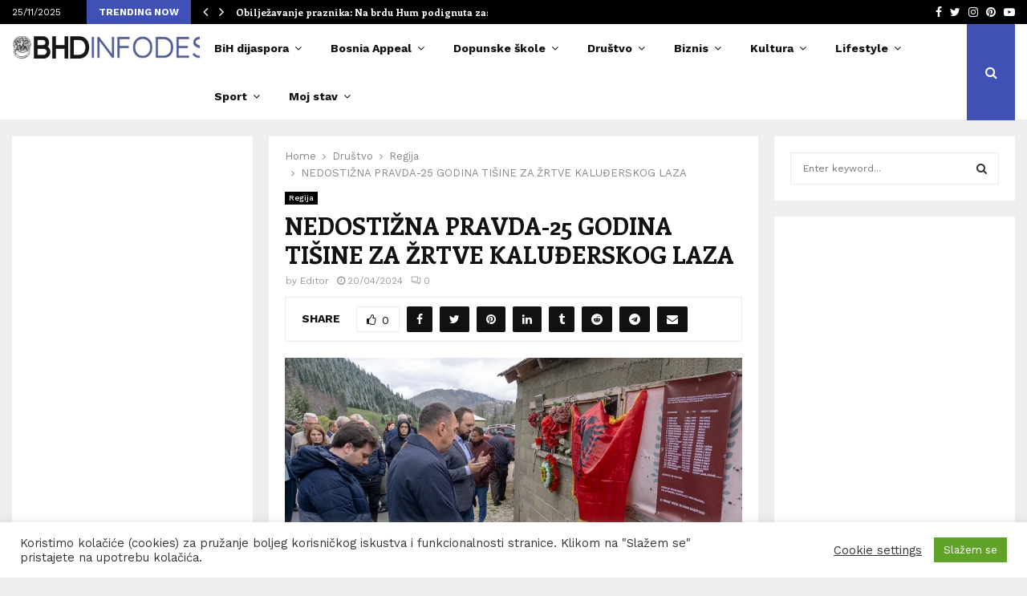

--- FILE ---
content_type: text/html; charset=UTF-8
request_url: https://bhdinfodesk.com/wp-admin/admin-ajax.php
body_size: -147
content:
{"post_id":39401,"counted":false,"storage":[],"type":"post"}

--- FILE ---
content_type: text/html; charset=utf-8
request_url: https://www.google.com/recaptcha/api2/aframe
body_size: 266
content:
<!DOCTYPE HTML><html><head><meta http-equiv="content-type" content="text/html; charset=UTF-8"></head><body><script nonce="qpo7savJdhh9PVvQfEq2wg">/** Anti-fraud and anti-abuse applications only. See google.com/recaptcha */ try{var clients={'sodar':'https://pagead2.googlesyndication.com/pagead/sodar?'};window.addEventListener("message",function(a){try{if(a.source===window.parent){var b=JSON.parse(a.data);var c=clients[b['id']];if(c){var d=document.createElement('img');d.src=c+b['params']+'&rc='+(localStorage.getItem("rc::a")?sessionStorage.getItem("rc::b"):"");window.document.body.appendChild(d);sessionStorage.setItem("rc::e",parseInt(sessionStorage.getItem("rc::e")||0)+1);localStorage.setItem("rc::h",'1764079295840');}}}catch(b){}});window.parent.postMessage("_grecaptcha_ready", "*");}catch(b){}</script></body></html>